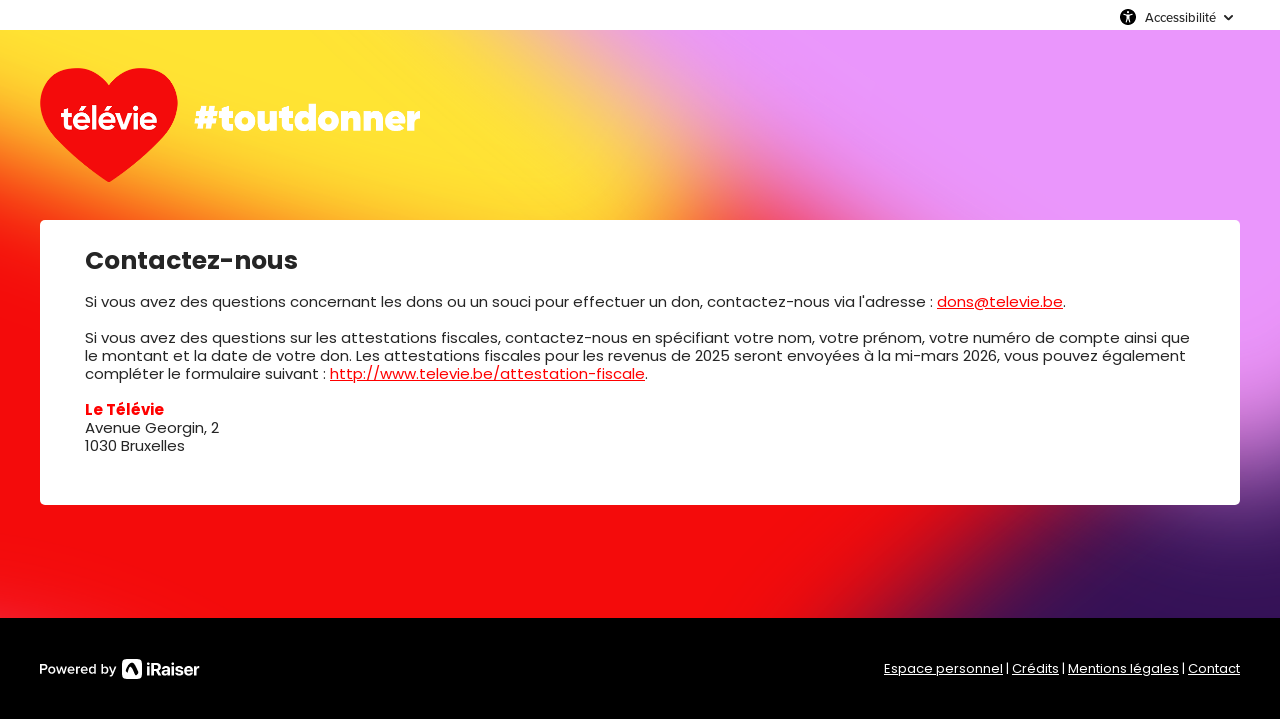

--- FILE ---
content_type: text/html;charset=UTF-8
request_url: https://dons.televie.be/contactez-nous
body_size: 31279
content:
<!DOCTYPE html PUBLIC "-//W3C//DTD XHTML 1.0 Strict//EN" "http://www.w3.org/TR/xhtml1/DTD/xhtml1-strict.dtd">
<html xmlns="http://www.w3.org/1999/xhtml" xml:lang="fr_FR" lang="fr_FR">
<head>
<meta content="text/html; charset=UTF-8" http-equiv="content-type"/>
<title>Contact - Dons en ligne pour le Télévie</title>
<meta name="description" content="L&#039;objectif du Télévie est de récolter des fonds pour progresser dans la lutte contre la leucémie et le cancer, chez l&#039;enfant et chez l&#039;adulte." />
<meta name="keywords" content="télévie, cancer, toutdonner, coeur,association,don,dons,donner,soutenir" />
<link type="text/css" href="https://dons.televie.be/themes/default/css/style_v2.css?hash=431af37a1d48fa5580562bd86e2a7121" rel="stylesheet" />

<script type="text/javascript">
// <![CDATA[
 const cacheVersion = "2508";
var gamonitoring_previous_page = sessionStorage.getItem('gamonitoring_previous_page') || document.referrer || "https:\/\/dons.televie.be";
var gamonitoring_session_id = sessionStorage.getItem('gamonitoring_session_id') || String(Math.floor(Math.random() * 8999999999) + 1000000000)+'.'+String(Math.floor(Date.now()/1000));
var gamonitoring_v2_client_id = gamonitoring_session_id;
var gamonitoring_v2_session_id = gamonitoring_v2_client_id.replace(/^.*\./, '');

    var gamonitoring_sc = '';
    if(!sessionStorage.getItem('gamonitoring_session_id'))
        gamonitoring_sc = 'start';
    if(typeof(monitoringvga)=='undefined'){
        monitoringvga=1;
        monitoring_serialize=serialize=function(n){var e=[];for(var o in n)n.hasOwnProperty(o)&&n[o]&&e.push(encodeURIComponent(o)+"="+encodeURIComponent(n[o]));return e.join("&")};
        try{
            var head = document.getElementsByTagName('HEAD')[0];
            document.addEventListener('DOMContentLoaded', function(event) {
                

                    var monitoringparams = {z:Math.random(),cid:"dons.televie.be\/"+gamonitoring_session_id,dl:"https:\/\/dons.televie.be\/TEL\/pages:contact\/cid=25",sc:gamonitoring_sc,dr:gamonitoring_previous_page,cd:"2026-01-21:14.58.23-6970db7fe6dea",dt:window.location.host+'/'+"donations",ul:"fr-FR",ds:"web",};
                    var inputs = document.querySelectorAll('input[type=hidden][name=context_form_id]'), i;
                    
                    var link_v2 = document.createElement('link');
                    monitoringparams.cid = gamonitoring_v2_client_id;
                    monitoringparams.sid = gamonitoring_v2_session_id;
                                        link_v2.rel = 'stylesheet';
                    link_v2.type = 'text/css';
                    link_v2.href = 'https://monitoring.iraiser.eu/v2/check.css?'+monitoring_serialize(monitoringparams);
                    head.appendChild(link_v2);
                    var input_v2_client_id = document.createElement("input");
                    input_v2_client_id.setAttribute("type", "hidden");
                    input_v2_client_id.setAttribute("name", "private_monitoring_v2_client_id");
                    input_v2_client_id.setAttribute("value", gamonitoring_v2_client_id);
                    var input_v2_session_id = document.createElement("input");
                    input_v2_session_id.setAttribute("type", "hidden");
                    input_v2_session_id.setAttribute("name", "private_monitoring_v2_session_id");
                    input_v2_session_id.setAttribute("value", gamonitoring_v2_session_id);
                
                for (i = 0; i < inputs.length; ++i) {
                    inputs[i].parentNode.insertBefore(input_v2_client_id, inputs[i]);
                    inputs[i].parentNode.insertBefore(input_v2_session_id, inputs[i]);
                }
              });
            window.onerror = function (eventOrMessage, url, lineNumber, colNumber, error) {
                
                var monitoringerrorparams = {z:Math.random(),cid:"dons.televie.be\/"+gamonitoring_session_id,t:"event",ec:"JSError",ev:1,ea:"\/TEL\/pages:contact\/cid=25\/",};
                
                if (!eventOrMessage) {
                    return;
                }
                if (typeof eventOrMessage !== 'string') {
                    error = eventOrMessage.error;
                    url = eventOrMessage.filename || eventOrMessage.fileName;
                    lineNumber = eventOrMessage.lineno || eventOrMessage.lineNumber;
                    colNumber = eventOrMessage.colno || eventOrMessage.columnNumber;
                    eventOrMessage = eventOrMessage.message || eventOrMessage.name || error.message || error.name;
                }
                if (error && error.stack) {
                    eventOrMessage = [eventOrMessage, '; Stack: ', error.stack, '.'].join('');
                }
                var jsFile = (/[^/]+\.js/i.exec(url || '') || [])[0] || 'inline',
                eventOrMessage = eventOrMessage.replace(/https?\:\/\/[^/]+/gi, '').replace(/[?&]context_form_[^ &]+/gi, '');
                stack = [eventOrMessage, ' > ' + jsFile, ':', lineNumber || '?', ':', colNumber || '?'].join('').substring(0,450);
                monitoringerrorparams.ea += jsFile;
                monitoringerrorparams.el = stack;
                
                    
                    monitoringerrorparams.cid = gamonitoring_v2_client_id;
                    monitoringerrorparams.sid = gamonitoring_v2_session_id;
                    var link_v2 = document.createElement('link');
                    link_v2.rel = 'stylesheet';
                    link_v2.type = 'text/css';
                    link_v2.href = 'https://monitoring.iraiser.eu/v2/error.css?'+monitoring_serialize(monitoringerrorparams);
                    head.appendChild(link_v2);
                
            }
        } catch (error) {console.error(error);}
        sessionStorage.setItem('gamonitoring_previous_page',gamonitoring_previous_page);
        sessionStorage.setItem('gamonitoring_session_id',gamonitoring_session_id);
    }

// ]]>
</script><script type="text/javascript" src="https://dons.televie.be/themes/default/js/jquery-1.11.2.min.js?hash=5790ead7ad3ba27397aedfa3d263b867" ></script>
<script type="text/javascript" src="https://dons.televie.be/themes/default/js/jquery.patch.min.js?hash=8c3155becb5ec93b830922ca82081911" ></script>
<script type="text/javascript" src="https://dons.televie.be/themes/default/js/jquery.cookie-1.0.min.js?hash=6f6ed3cd5486dbf3bb9143eea287a6a5" ></script>
<script type="text/javascript" src="https://dons.televie.be/themes/default/js/dnterrors.min.js?hash=1586d12e73c06a1ca0d1c053f1d1a6dc" ></script>
<script type="text/javascript" src="https://dons.televie.be/themes/default/js/jquery.config.min.js?hash=aae7bb01c8a0e6da615dd41aaafab4b5" ></script>
<script type="text/javascript" src="https://dons.televie.be/themes/default/js/dynamic_form.min.js?hash=d0fa20a4d6821cc2aeba535277ff9b6e" ></script>
<script type="text/javascript">
// <![CDATA[
                 old_console_log = console.log;
                if(typeof $.cookie == 'undefined' || !$.cookie('DntManager')){
                    console.log = function(){};
                }
                if(typeof(String.prototype.replaceAll) == 'undefined') String.prototype.replaceAll = String.prototype.replace;
organisation_name = "Le T\u00e9l\u00e9vie";
// ]]>
</script><meta name="viewport" content="width=device-width" />
<style type="text/css">



body {
    background:  url(/cdn.iraiser.eu/+yxbMfujPT4lBBeWPMv8vQ==/default/origin/dgradgrand.png);    
}

#header {
        }

</style>

<link rel="icon" href="/cdn.iraiser.eu/+yxbMfujPT4lBBeWPMv8vQ==/default/origin/coeur150px.png">
<script type='text/javascript'>
    optionsGlobal = "";
    optionsCampaign = {"theme":"arya","active_theme":"1","version":"4","font":"Poppins","font_title":"Poppins","fontsize":"15","wedge":"5","--body-background-color":"#FFFFFF","donation_grid":"1","layout":"1","1_column_direction":"1","1_column_hide_title_2":"1","1_column_hide_title_3":"1","widgets_footer":"1","security_info_new":"1","hide_mobile_reassurance_1":"1","hide_mobile_reassurance_2":"1","hide_mobile_reassurance_3":"1","widgets_header":"1","widgets_progress_bar":"false","live_counter_map_sum":"","live_counter_map_count":"","widgets_progress_bar_currency":"","widgets_color_progress_bar_goal":"#2F2F2F","widgets_progress_bar_goal":"","widgets_progress_bar_add_amount":"","widgets_progress_bar_add_donors":"","widgets_progress_bar_promt_amount":"","widgets_progress_bar_text":"","widgets_progress_bar_text_fr_FR":"","widgets_last_donors":"true","widgets_color_last_donors":"#F42B2B","widgets_last_donors_filter":"10","widgets_last_donors_text":"Merci \u00e0 $n pour son don de $a \u20ac","widgets_last_donors_text_fr_FR":"Merci \u00e0 $n pour son don de $a \u20ac","widgets_cookies_banner":"false","widgets_color_cookies_banner":"#2F2F2F","widgets_cookies_banner_text":"Test de cookie","widgets_cookies_banner_text_fr_FR":"Test de cookie","widgets_cookies_banner_button":"boutton","widgets_cookies_banner_button_fr_FR":"boutton","widgets_most_popular_once_amount":"","widgets_most_popular_once_title":"","widgets_most_popular_once_title_fr_FR":"","widgets_most_popular_once_text":"","widgets_most_popular_once_text_fr_FR":"","widgets_most_popular_regular_amount":"","widgets_most_popular_regular_title":"","widgets_most_popular_regular_title_fr_FR":"","widgets_most_popular_regular_text":"","widgets_most_popular_regular_text_fr_FR":"","--main-action-color":"#F40A0A","--main-action-color-lighter":"#ff452b","--description-color":"#01000000","--information-color":"#2F2F2F","--column-background-color":"#ffffff","--banner-color":"#2F2F2F","--banner-color-darker":"#000000"};
    campaign_id = 25;
    context_lang = "fr_FR";
    campaign_stats = {"count":23965,"sum":"175541328","min":100,"max":1000000,"avg":"73.25","progress":"100","last_donators":[{"firstname":"Val\u00e9rie","total":13500,"currency":"EUR","date":"2026-01-19 16:56:00","campaign":25,"city":"BL\u00e9GNY","message":"","avatar":""},{"firstname":"Independante","total":5000,"currency":"EUR","date":"2026-01-19 15:35:00","campaign":25,"city":"BRUXELLES","message":"","avatar":""},{"firstname":"Jessica","total":4000,"currency":"EUR","date":"2026-01-19 10:55:00","campaign":25,"city":"CH\u00eaN\u00e9E","message":"","avatar":""},{"firstname":"FILOMENA","total":7000,"currency":"EUR","date":"2026-01-18 16:30:00","campaign":25,"city":"HAINE-SAINT-PAUL","message":"","avatar":""},{"firstname":"Margaux","total":12000,"currency":"EUR","date":"2026-01-16 23:00:00","campaign":25,"city":"FRAMERIES","message":"","avatar":""},{"firstname":"Gulam Abass","total":30000,"currency":"EUR","date":"2026-01-16 18:23:00","campaign":25,"city":"BERCHEM-SAINTE-AGHATE","message":"","avatar":""},{"firstname":"Sophie","total":4000,"currency":"EUR","date":"2026-01-16 16:55:00","campaign":25,"city":"KAIN","message":"","avatar":""},{"firstname":"Michel","total":10000,"currency":"EUR","date":"2026-01-15 12:43:00","campaign":25,"city":"OTEPPE","message":"","avatar":""},{"firstname":"Mario","total":3000,"currency":"EUR","date":"2026-01-14 17:03:00","campaign":25,"city":"GR\u00e2CE HOLLOGNE","message":"","avatar":""},{"firstname":"Maria","total":2000,"currency":"EUR","date":"2026-01-14 12:52:00","campaign":25,"city":"BEYNE-HEUSAY","message":"","avatar":""},{"firstname":"Isabelle","total":6000,"currency":"EUR","date":"2026-01-14 09:47:00","campaign":25,"city":"SAMBREVILLE","message":"","avatar":""},{"firstname":"St\u00e9phanie","total":10000,"currency":"EUR","date":"2026-01-13 17:56:00","campaign":25,"city":"QUEVAUCAMPS","message":"","avatar":""},{"firstname":"Soutien pour Jules","total":25000,"currency":"EUR","date":"2026-01-12 20:31:00","campaign":25,"city":"RESTEIGNE","message":"","avatar":""},{"firstname":"Georges","total":10000,"currency":"EUR","date":"2026-01-11 09:24:00","campaign":25,"city":"GREZ DOICEAU","message":"","avatar":""},{"firstname":"Dimitri","total":3200,"currency":"EUR","date":"2026-01-10 23:25:00","campaign":25,"city":"SOIGNIES","message":"","avatar":""},{"firstname":"Adrian","total":6000,"currency":"EUR","date":"2026-01-10 14:47:00","campaign":25,"city":"RIXENSART","message":"","avatar":""},{"firstname":"Vanessa","total":5000,"currency":"EUR","date":"2026-01-09 22:29:00","campaign":25,"city":"MARCINELLE","message":"","avatar":""},{"firstname":"Dinis","total":5000,"currency":"EUR","date":"2026-01-07 08:15:00","campaign":25,"city":"HERCHIES","message":"","avatar":""},{"firstname":"Nighat Afza","total":25000,"currency":"EUR","date":"2026-01-06 16:40:00","campaign":25,"city":"MOLENBEEK-SAINT-JEAN","message":"","avatar":""},{"firstname":"Isabelle","total":500,"currency":"EUR","date":"2026-01-05 04:21:00","campaign":25,"city":"ROCOURT","message":"","avatar":""},{"firstname":"C\u00e9line","total":600,"currency":"EUR","date":"2026-01-05 04:21:00","campaign":25,"city":"FRASSEM","message":"","avatar":""},{"firstname":"Ivan-Christopher","total":1200,"currency":"EUR","date":"2026-01-05 03:34:00","campaign":25,"city":"MEISE","message":"","avatar":""},{"firstname":"Fabian","total":500,"currency":"EUR","date":"2026-01-05 03:34:00","campaign":25,"city":"LESSINES","message":"","avatar":""},{"firstname":"Aline","total":2500,"currency":"EUR","date":"2026-01-05 03:34:00","campaign":25,"city":"COURT-SAINT-ETIENNE","message":"","avatar":""},{"firstname":"Carine","total":1200,"currency":"EUR","date":"2026-01-05 03:34:00","campaign":25,"city":"ESTINNES-AU-VAL","message":"","avatar":""},{"firstname":"Martine","total":500,"currency":"EUR","date":"2026-01-05 03:34:00","campaign":25,"city":"BRUXELLES","message":"","avatar":""},{"firstname":"Christophe","total":4000,"currency":"EUR","date":"2026-01-05 03:34:00","campaign":25,"city":"LIMELETTE","message":"","avatar":""},{"firstname":"Anonyme","total":600,"currency":"EUR","date":"2026-01-05 03:34:00","campaign":25,"city":"VERVIERS","message":"","avatar":""},{"firstname":"Florence","total":500,"currency":"EUR","date":"2026-01-05 03:34:00","campaign":25,"city":"BRUXELLES GANSHOREN","message":"","avatar":""},{"firstname":"Daniela","total":1000,"currency":"EUR","date":"2026-01-05 03:34:00","campaign":25,"city":"LI\u00e8GE","message":"","avatar":""},{"firstname":"Gabrielle","total":1000,"currency":"EUR","date":"2026-01-05 03:34:00","campaign":25,"city":"MECHELEN","message":"","avatar":""},{"firstname":"Anonyme","total":1200,"currency":"EUR","date":"2026-01-05 03:33:00","campaign":25,"city":"SAIVE","message":"","avatar":""},{"firstname":"Justin","total":1000,"currency":"EUR","date":"2026-01-05 03:33:00","campaign":25,"city":"LOUVAIN-LA-NEUVE","message":"","avatar":""},{"firstname":"Robert","total":1200,"currency":"EUR","date":"2026-01-05 03:33:00","campaign":25,"city":"BASTOGNE","message":"","avatar":""},{"firstname":"PHILIPPE","total":2000,"currency":"EUR","date":"2026-01-05 03:33:00","campaign":25,"city":"BARCHON","message":"","avatar":""},{"firstname":"Cedric","total":600,"currency":"EUR","date":"2026-01-05 03:33:00","campaign":25,"city":"MARCINELLE","message":"","avatar":""},{"firstname":"Bernard","total":1000,"currency":"EUR","date":"2026-01-05 03:33:00","campaign":25,"city":"CINEY","message":"","avatar":""},{"firstname":"Dominique","total":4000,"currency":"EUR","date":"2026-01-05 03:33:00","campaign":25,"city":"JAMBE","message":"","avatar":""},{"firstname":"Amina","total":271,"currency":"EUR","date":"2026-01-04 19:52:00","campaign":25,"city":"EVERE","message":"","avatar":""},{"firstname":"Dani\u00e8le","total":5000,"currency":"EUR","date":"2026-01-04 14:05:00","campaign":25,"city":"AMAY","message":"","avatar":""},{"firstname":"Melodi","total":4000,"currency":"EUR","date":"2026-01-04 03:14:00","campaign":25,"city":"CHERATTE","message":"","avatar":""},{"firstname":"Marina","total":13000,"currency":"EUR","date":"2026-01-03 13:03:00","campaign":25,"city":"WARNACH","message":"","avatar":""},{"firstname":"Jean-Marc","total":6000,"currency":"EUR","date":"2026-01-02 14:58:00","campaign":25,"city":"TROIS-PONTS","message":"","avatar":""},{"firstname":"Angelo","total":80000,"currency":"EUR","date":"2026-01-02 10:42:00","campaign":25,"city":"TRIVIERES","message":"","avatar":""},{"firstname":"R\u00e9my","total":10000,"currency":"EUR","date":"2026-01-02 08:06:00","campaign":25,"city":"LIGNE","message":"","avatar":""},{"firstname":"S\u00e9bastien","total":5000,"currency":"EUR","date":"2026-01-02 05:49:00","campaign":25,"city":"TOHOGNE","message":"","avatar":""},{"firstname":"Florine","total":4000,"currency":"EUR","date":"2026-01-01 16:04:00","campaign":25,"city":"FORVILLE","message":"","avatar":""},{"firstname":"Nurdil","total":7000,"currency":"EUR","date":"2026-01-01 15:58:00","campaign":25,"city":"ANS","message":"","avatar":""},{"firstname":"Andr\u00e9","total":5000,"currency":"EUR","date":"2025-12-31 23:58:00","campaign":25,"city":"SAINT-NICOLAS","message":"","avatar":""},{"firstname":"Philippe","total":5000,"currency":"EUR","date":"2025-12-31 23:41:00","campaign":25,"city":"DINANT","message":"","avatar":""}],"date_cache":"2026-01-21"};
    campaign_stats_last_donators = [{"firstname":"Val\u00e9rie","total":13500,"currency":"EUR","date":"2026-01-19 16:56:00","campaign":25,"city":"BL\u00e9GNY","message":"","avatar":""},{"firstname":"Independante","total":5000,"currency":"EUR","date":"2026-01-19 15:35:00","campaign":25,"city":"BRUXELLES","message":"","avatar":""},{"firstname":"Jessica","total":4000,"currency":"EUR","date":"2026-01-19 10:55:00","campaign":25,"city":"CH\u00eaN\u00e9E","message":"","avatar":""},{"firstname":"FILOMENA","total":7000,"currency":"EUR","date":"2026-01-18 16:30:00","campaign":25,"city":"HAINE-SAINT-PAUL","message":"","avatar":""},{"firstname":"Margaux","total":12000,"currency":"EUR","date":"2026-01-16 23:00:00","campaign":25,"city":"FRAMERIES","message":"","avatar":""},{"firstname":"Gulam Abass","total":30000,"currency":"EUR","date":"2026-01-16 18:23:00","campaign":25,"city":"BERCHEM-SAINTE-AGHATE","message":"","avatar":""},{"firstname":"Sophie","total":4000,"currency":"EUR","date":"2026-01-16 16:55:00","campaign":25,"city":"KAIN","message":"","avatar":""},{"firstname":"Michel","total":10000,"currency":"EUR","date":"2026-01-15 12:43:00","campaign":25,"city":"OTEPPE","message":"","avatar":""},{"firstname":"Mario","total":3000,"currency":"EUR","date":"2026-01-14 17:03:00","campaign":25,"city":"GR\u00e2CE HOLLOGNE","message":"","avatar":""},{"firstname":"Maria","total":2000,"currency":"EUR","date":"2026-01-14 12:52:00","campaign":25,"city":"BEYNE-HEUSAY","message":"","avatar":""},{"firstname":"Isabelle","total":6000,"currency":"EUR","date":"2026-01-14 09:47:00","campaign":25,"city":"SAMBREVILLE","message":"","avatar":""},{"firstname":"St\u00e9phanie","total":10000,"currency":"EUR","date":"2026-01-13 17:56:00","campaign":25,"city":"QUEVAUCAMPS","message":"","avatar":""},{"firstname":"Soutien pour Jules","total":25000,"currency":"EUR","date":"2026-01-12 20:31:00","campaign":25,"city":"RESTEIGNE","message":"","avatar":""},{"firstname":"Georges","total":10000,"currency":"EUR","date":"2026-01-11 09:24:00","campaign":25,"city":"GREZ DOICEAU","message":"","avatar":""},{"firstname":"Dimitri","total":3200,"currency":"EUR","date":"2026-01-10 23:25:00","campaign":25,"city":"SOIGNIES","message":"","avatar":""},{"firstname":"Adrian","total":6000,"currency":"EUR","date":"2026-01-10 14:47:00","campaign":25,"city":"RIXENSART","message":"","avatar":""},{"firstname":"Vanessa","total":5000,"currency":"EUR","date":"2026-01-09 22:29:00","campaign":25,"city":"MARCINELLE","message":"","avatar":""},{"firstname":"Dinis","total":5000,"currency":"EUR","date":"2026-01-07 08:15:00","campaign":25,"city":"HERCHIES","message":"","avatar":""},{"firstname":"Nighat Afza","total":25000,"currency":"EUR","date":"2026-01-06 16:40:00","campaign":25,"city":"MOLENBEEK-SAINT-JEAN","message":"","avatar":""},{"firstname":"Isabelle","total":500,"currency":"EUR","date":"2026-01-05 04:21:00","campaign":25,"city":"ROCOURT","message":"","avatar":""},{"firstname":"C\u00e9line","total":600,"currency":"EUR","date":"2026-01-05 04:21:00","campaign":25,"city":"FRASSEM","message":"","avatar":""},{"firstname":"Ivan-Christopher","total":1200,"currency":"EUR","date":"2026-01-05 03:34:00","campaign":25,"city":"MEISE","message":"","avatar":""},{"firstname":"Fabian","total":500,"currency":"EUR","date":"2026-01-05 03:34:00","campaign":25,"city":"LESSINES","message":"","avatar":""},{"firstname":"Aline","total":2500,"currency":"EUR","date":"2026-01-05 03:34:00","campaign":25,"city":"COURT-SAINT-ETIENNE","message":"","avatar":""},{"firstname":"Carine","total":1200,"currency":"EUR","date":"2026-01-05 03:34:00","campaign":25,"city":"ESTINNES-AU-VAL","message":"","avatar":""},{"firstname":"Martine","total":500,"currency":"EUR","date":"2026-01-05 03:34:00","campaign":25,"city":"BRUXELLES","message":"","avatar":""},{"firstname":"Christophe","total":4000,"currency":"EUR","date":"2026-01-05 03:34:00","campaign":25,"city":"LIMELETTE","message":"","avatar":""},{"firstname":"Anonyme","total":600,"currency":"EUR","date":"2026-01-05 03:34:00","campaign":25,"city":"VERVIERS","message":"","avatar":""},{"firstname":"Florence","total":500,"currency":"EUR","date":"2026-01-05 03:34:00","campaign":25,"city":"BRUXELLES GANSHOREN","message":"","avatar":""},{"firstname":"Daniela","total":1000,"currency":"EUR","date":"2026-01-05 03:34:00","campaign":25,"city":"LI\u00e8GE","message":"","avatar":""},{"firstname":"Gabrielle","total":1000,"currency":"EUR","date":"2026-01-05 03:34:00","campaign":25,"city":"MECHELEN","message":"","avatar":""},{"firstname":"Anonyme","total":1200,"currency":"EUR","date":"2026-01-05 03:33:00","campaign":25,"city":"SAIVE","message":"","avatar":""},{"firstname":"Justin","total":1000,"currency":"EUR","date":"2026-01-05 03:33:00","campaign":25,"city":"LOUVAIN-LA-NEUVE","message":"","avatar":""},{"firstname":"Robert","total":1200,"currency":"EUR","date":"2026-01-05 03:33:00","campaign":25,"city":"BASTOGNE","message":"","avatar":""},{"firstname":"PHILIPPE","total":2000,"currency":"EUR","date":"2026-01-05 03:33:00","campaign":25,"city":"BARCHON","message":"","avatar":""},{"firstname":"Cedric","total":600,"currency":"EUR","date":"2026-01-05 03:33:00","campaign":25,"city":"MARCINELLE","message":"","avatar":""},{"firstname":"Bernard","total":1000,"currency":"EUR","date":"2026-01-05 03:33:00","campaign":25,"city":"CINEY","message":"","avatar":""},{"firstname":"Dominique","total":4000,"currency":"EUR","date":"2026-01-05 03:33:00","campaign":25,"city":"JAMBE","message":"","avatar":""},{"firstname":"Amina","total":271,"currency":"EUR","date":"2026-01-04 19:52:00","campaign":25,"city":"EVERE","message":"","avatar":""},{"firstname":"Dani\u00e8le","total":5000,"currency":"EUR","date":"2026-01-04 14:05:00","campaign":25,"city":"AMAY","message":"","avatar":""},{"firstname":"Melodi","total":4000,"currency":"EUR","date":"2026-01-04 03:14:00","campaign":25,"city":"CHERATTE","message":"","avatar":""},{"firstname":"Marina","total":13000,"currency":"EUR","date":"2026-01-03 13:03:00","campaign":25,"city":"WARNACH","message":"","avatar":""},{"firstname":"Jean-Marc","total":6000,"currency":"EUR","date":"2026-01-02 14:58:00","campaign":25,"city":"TROIS-PONTS","message":"","avatar":""},{"firstname":"Angelo","total":80000,"currency":"EUR","date":"2026-01-02 10:42:00","campaign":25,"city":"TRIVIERES","message":"","avatar":""},{"firstname":"R\u00e9my","total":10000,"currency":"EUR","date":"2026-01-02 08:06:00","campaign":25,"city":"LIGNE","message":"","avatar":""},{"firstname":"S\u00e9bastien","total":5000,"currency":"EUR","date":"2026-01-02 05:49:00","campaign":25,"city":"TOHOGNE","message":"","avatar":""},{"firstname":"Florine","total":4000,"currency":"EUR","date":"2026-01-01 16:04:00","campaign":25,"city":"FORVILLE","message":"","avatar":""},{"firstname":"Nurdil","total":7000,"currency":"EUR","date":"2026-01-01 15:58:00","campaign":25,"city":"ANS","message":"","avatar":""},{"firstname":"Andr\u00e9","total":5000,"currency":"EUR","date":"2025-12-31 23:58:00","campaign":25,"city":"SAINT-NICOLAS","message":"","avatar":""},{"firstname":"Philippe","total":5000,"currency":"EUR","date":"2025-12-31 23:41:00","campaign":25,"city":"DINANT","message":"","avatar":""}];
    campaign_currency = "EUR";
    iraiser_counter = '';
    client_livecounter = "televie";
    bymonth = 'par mois';
    i18n = {"accessibilityHeaderButton":"Accessibilit\u00e9","accessibilityModalTitle":"Options d'accessibilit\u00e9 de la page :","accessibilityModalOptionContrast":"Activer les couleurs \u00e0 contraste \u00e9lev\u00e9","accessibilityModalOptionSpacing":"Activer l'espacement suppl\u00e9mentaire","accessibilityModalOptionLargeTexts":"Activer les textes extra larges","accessibilityModalMessage":"Si vous rencontrez des probl\u00e8mes d'accessibilit\u00e9 sur cette page malgr\u00e9 ces options, veuillez <a href=\"\/contactez-nous\">nous contacter<\/a> par courriel afin que nous puissions travailler \u00e0 l'am\u00e9lioration de votre exp\u00e9rience. Nous vous remercions de votre attention."};
    checkoutPage = '';
</script>
<script id="javascript_arya" type="text/javascript" src="https://dons.televie.be/themes/default/arya/dist/v4/arya.js?v=2508" ></script>
<link type="text/css" href="https://dons.televie.be/themes/default/arya/dist/v4/arya.css?v=2508" rel="stylesheet" /><script type="text/javascript" src="https://dons.televie.be/themes/default/arya/dist/v4/formTest.js?v=2508" ></script>
<link rel="stylesheet" href="https://use.typekit.net/eqq5onc.css"><link type="text/css" href="https://dons.televie.be/themes/default/arya/dist/v4/form_visible_label.css?v=2508" rel="stylesheet" /><script type="text/javascript" src="https://dons.televie.be/themes/default/arya/dist/v4/accessibility.js?v=2508" ></script>
 <!-- embed -->




   
    <script class='keep'>
    var Embed_form_vars = {
        current_method: "contact",
        private_window: "",
        private_embed_form_bus: "",
        private_embed_form_version: "",
        steps_text_next: ("" || "Passer \u00e0 l'\u00e9tape suivante" || 'next'),
        logo_name: "\/cdn.iraiser.eu\/+yxbMfujPT4lBBeWPMv8vQ==\/default\/origin\/toutdonnercoeurdl.png",
        banner_image: "",
        video_url: "",
        header_info: ""
    };
    </script>
    
    <script type="text/javascript" src="/libs.iraiser.eu/libs/payment/frame/embed_core.js" ></script>



<!-- widget-impact SRV-648 -->

<!-- /widget-impact SRV-648 -->
</head><body >

<div id="container">

	<div id="header" class="line">
        <div id="logo" class="unit size3of4">
        
            <h1><a href="http://www.televie.be" title="Le Télévie"><img src="https://dons.televie.be//cdn.iraiser.eu/+yxbMfujPT4lBBeWPMv8vQ==/default/origin/toutdonnercoeurdl.png" alt="Le Télévie"/></a></h1>
        
        </div>  <!-- End Logo -->

            </div> <!-- End Header -->

    <div id="_wait">
        <div id="floatingCirclesG">
            <div class="f_circleG" id="frotateG_01"></div>
            <div class="f_circleG" id="frotateG_02"></div>
            <div class="f_circleG" id="frotateG_03"></div>
            <div class="f_circleG" id="frotateG_04"></div>
            <div class="f_circleG" id="frotateG_05"></div>
            <div class="f_circleG" id="frotateG_06"></div>
            <div class="f_circleG" id="frotateG_07"></div>
            <div class="f_circleG" id="frotateG_08"></div>
        </div>
    </div>

<div id="main" class="line">
                
    <h1><strong>Contactez-nous</strong></h1>

<p>Si vous avez des questions concernant les dons ou un souci pour effectuer un don, contactez-nous via l&#39;adresse : <a href="mailto:dons@televie.be" style="color:#FF0000; text-decoration: underline;">dons@televie.be</a>.<br />
<br />
Si vous avez des questions sur les attestations fiscales, contactez-nous en sp&eacute;cifiant votre nom, votre pr&eacute;nom, votre num&eacute;ro de compte ainsi que le montant et la date de votre don. Les attestations fiscales pour les revenus de 2025 seront envoy&eacute;es &agrave; la mi-mars 2026, vous pouvez &eacute;galement compl&eacute;ter le formulaire suivant : <a href="http://www.televie.be/attestation-fiscale" style="color:#FF0000; text-decoration: underline;" target="_top">http://www.televie.be/attestation-fiscale</a>.<br />
<br />
<span style="color:#FF0000;"><strong>Le T&eacute;l&eacute;vie</strong></span><br />
Avenue Georgin, 2<br />
1030 Bruxelles<br />
 </p>


</div> <!-- End Main -->

<div id="footer" class="line">
	<div id="powered" class="unit size1of3" style="display:block !important;">
        		<p style="display:block !important;">
                
<a style="display:block !important;" href="https://www.iraiser.com/fr/" title="Powered by iRaiser" target="_blank">
    <img style="display:block !important; min-width: 100px!important;min-height: 15px!important;" src="/libs.iraiser.eu/design/powered-by/v1/powered-by-iraiser.png" alt="Powered by iRaiser" width="120" height="18"/>
</a>
        </p>
        	</div>

	<div id="copyright" class="unit size2of3 lastUnit">
		<p>
						<a href="https://dons.televie.be/connect" title="Espace personnel">Espace personnel</a> <span>|</span>
			
            <a href="https://dons.televie.be/nos-credits" title="Cr&eacute;dits">Cr&eacute;dits</a> <span>|</span>
			<a href="https://dons.televie.be/mentions-legales" title="Mentions l&eacute;gales">Mentions l&eacute;gales</a> <span>|</span>
			<a href="https://dons.televie.be/contactez-nous" title="Contact" class="current">Contact</a>
        </p>
	</div>
</div> <!-- End Footer -->
</div> <!-- End Container -->


<!-- Facebook Pixel Code -->

<script>

  !function(f,b,e,v,n,t,s)

  {if(f.fbq)return;n=f.fbq=function(){n.callMethod?

  n.callMethod.apply(n,arguments):n.queue.push(arguments)};

  if(!f._fbq)f._fbq=n;n.push=n;n.loaded=!0;n.version='2.0';

  n.queue=[];t=b.createElement(e);t.async=!0;

  t.src=v;s=b.getElementsByTagName(e)[0];

  s.parentNode.insertBefore(t,s)}(window, document,'script',

  'https://connect.facebook.net/en_US/fbevents.js');

  fbq('init', '1088278785858739');

  fbq('track', 'PageView');

</script>

<noscript>

  <img height="1" width="1" style="display:none"

       src=https://www.facebook.com/tr?id={your-pixel-id-goes-here}&ev=PageView&noscript=1/>

</noscript>

<!-- End Facebook Pixel Code -->

<!-- Meta Pixel Code pour cyclos -->

<script>

!function(f,b,e,v,n,t,s)

{if(f.fbq)return;n=f.fbq=function(){n.callMethod?

n.callMethod.apply(n,arguments):n.queue.push(arguments)};

if(!f._fbq)f._fbq=n;n.push=n;n.loaded=!0;n.version='2.0';

n.queue=[];t=b.createElement(e);t.async=!0;

t.src=v;s=b.getElementsByTagName(e)[0];

s.parentNode.insertBefore(t,s)}(window, document,'script',

'https://connect.facebook.net/en_US/fbevents.js');

fbq('init', '1116904986587997');

fbq('track', 'PageView');

</script>

<noscript><img height="1" width="1" style="display:none"

src="https://www.facebook.com/tr?id=1116904986587997&ev=PageView&noscript=1"

/></noscript>

<!-- End Meta Pixel Code -->

 



<!-- Global site tag (gtag.js) - Google Analytics -->
<script async src="https://www.googletagmanager.com/gtag/js?id=UA-63080897-1"></script>
<script>
  window.dataLayer = window.dataLayer || [];
  function gtag(){dataLayer.push(arguments);}
  gtag('js', new Date());

  gtag('config', 'UA-63080897-1');
</script>
</body></html>

--- FILE ---
content_type: image/svg+xml
request_url: https://dons.televie.be/themes/default/arya/assets/accessibility.svg
body_size: 653
content:
<?xml version="1.0" encoding="UTF-8"?>
<svg width="12px" height="12px" viewBox="0 0 12 12" version="1.1" xmlns="http://www.w3.org/2000/svg" xmlns:xlink="http://www.w3.org/1999/xlink">
    <title>accessibility</title>
    <g id="New-Fields---Donation-Form" stroke="none" stroke-width="1" fill="none" fill-rule="evenodd">
        <g id="Accessibility" transform="translate(-1362.000000, -9.000000)" fill="#000000" fill-rule="nonzero">
            <g id="Accessibility-bar" transform="translate(8.000000, 0.000000)">
                <g id="accessibilité" transform="translate(1354.000000, 8.000000)">
                    <path d="M6,1 C2.69123635,1 0,3.69123635 0,7 C0,10.3087637 2.69123635,13 6,13 C9.30876365,13 12,10.3087637 12,7 C12,3.69123635 9.30876365,1 6,1 Z M6,2.56521739 C6.43206522,2.56521739 6.7826087,2.91576087 6.7826087,3.34782609 C6.7826087,3.7798913 6.43206522,4.13043478 6,4.13043478 C5.56793478,4.13043478 5.2173913,3.7798913 5.2173913,3.34782609 C5.2173913,2.91576087 5.56793478,2.56521739 6,2.56521739 Z M9.26698383,5.31046209 L7.04347826,6.10224191 L7.04347826,8.04347826 L7.7048233,10.6878397 C7.76596461,10.9354621 7.57948383,11.173913 7.32472826,11.173913 C7.15658974,11.173913 7.00781243,11.0658969 6.9548233,10.9069295 L5.99898104,8.04347826 L5.0451767,10.9069295 C4.99218757,11.0658969 4.84341026,11.173913 4.67527174,11.173913 C4.42051643,11.173913 4.23403539,10.9354621 4.2951767,10.6878397 L4.95652174,8.04347826 L4.95652174,6.10224191 L2.73301643,5.31046209 C2.51902174,5.23505435 2.4048913,5.00169843 2.47724191,4.78668478 C2.54959252,4.56861426 2.78600557,4.45040774 3.00407609,4.52275809 L4.95652174,5.17391304 L7.04347826,5.17391304 L8.99592391,4.52275809 C9.2139947,4.45040774 9.45040774,4.56861426 9.52275809,4.78668478 C9.5951087,5.00169843 9.48097826,5.23505435 9.26698383,5.31046209 Z" id="accessibility"></path>
                </g>
            </g>
        </g>
    </g>
</svg>